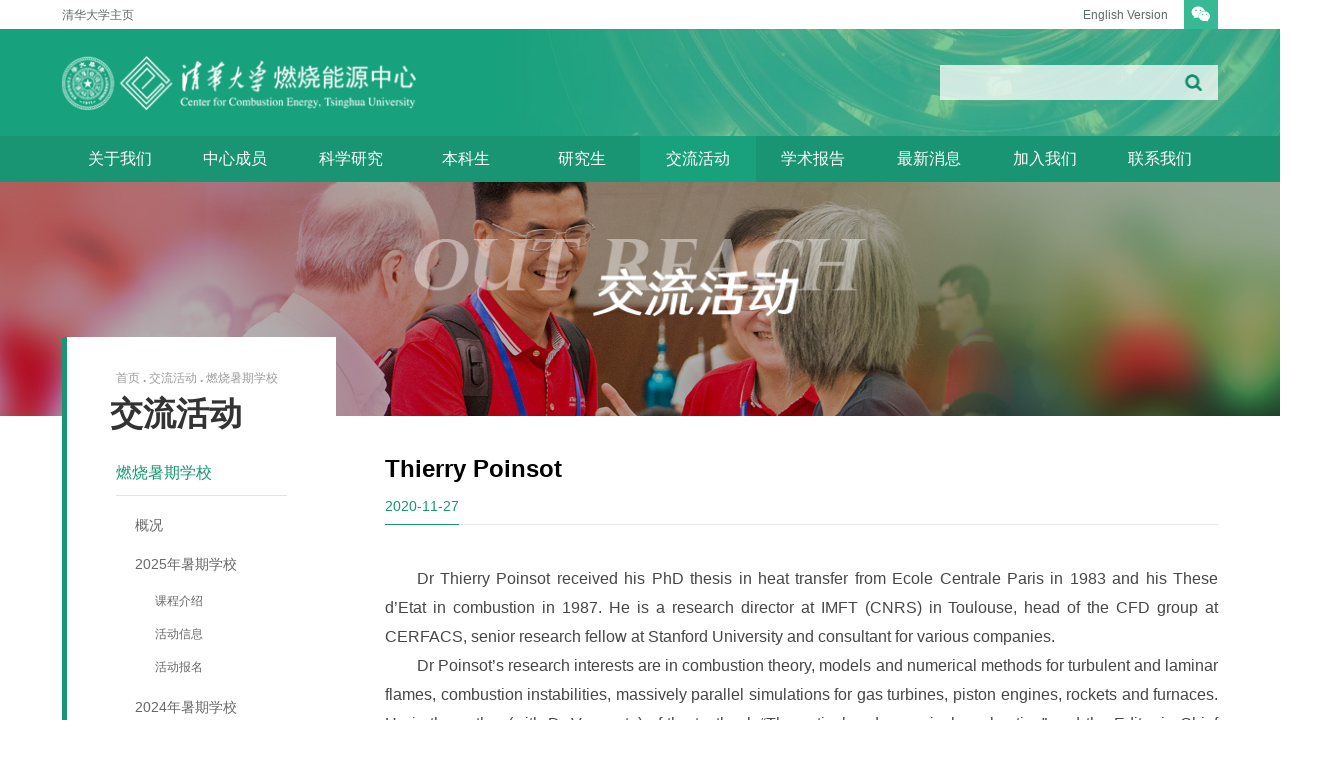

--- FILE ---
content_type: text/html
request_url: https://www.cce.tsinghua.edu.cn/info/1059/1744.htm
body_size: 4803
content:
<!DOCTYPE HTML>
<html>
<head>
    <meta charset="utf-8">
    <meta name="viewport" content="width=device-width,user-scalable=no, initial-scale=1">
    <meta name="format-detection" content="telephone=no" />
    <meta name="renderer" content="webkit" />
    <title>Thierry Poinsot-清华大学燃烧能源中心</title><META Name="keywords" Content="清华大学燃烧能源中心,Thierry,Poinsot" />
<META Name="description" Content="Dr Thierry Poinsot received his PhD thesis in heat transfer from Ecole Centrale Paris in 1983 and his These d’Etat in combustion in 1987. He is a research director at IMFT (CNRS) in Toulouse, head of the CFD group at CERFACS, senior research fellow at Stanford University and consultant for various companies. Dr Poinsot’s research interests are in combustion theory, models and numerical methods for turbulent and laminar flames, combustion instabilities, massively parallel simulations for gas turbines, piston engines, rockets and furnaces. He is the author (with Dr Veynante) of the textbook “Theoretical and numerical combustion” and the Editor in Chief (with Pr F. Egolfopoulos, USC) of Combustion and Flame." />

    <link href="../../style/index.css" rel="stylesheet" type="text/css" />
    <link href="../../style/phone.css" rel="stylesheet" type="text/css" />
    <script type="text/javascript" src="../../script/jquery-bd.min.js"></script>
<!--Announced by Visual SiteBuilder 9-->
<link rel="stylesheet" type="text/css" href="../../_sitegray/_sitegray_d.css" />
<script language="javascript" src="../../_sitegray/_sitegray.js"></script>
<!-- CustomerNO:77656262657232307e78475c5356574200000003435c -->
<link rel="stylesheet" type="text/css" href="../../content.vsb.css" />
<script type="text/javascript" src="/system/resource/js/counter.js"></script>
<script type="text/javascript">_jsq_(1059,'/content.jsp',1744,1692300264)</script>
</head>

<body>
<div class="headD"></div>
<div class="top">
    <div class="wal">
        <div class="fl"><script language="javascript" src="/system/resource/js/dynclicks.js"></script><script language="javascript" src="/system/resource/js/openlink.js"></script>
    <a href="https://www.tsinghua.edu.cn/" title="" onclick="_addDynClicks(&#34;wburl&#34;, 1692300264, 69210)">清华大学主页</a>
</div>
        <dl class="fr">
            <dd>
    <a href="http://www.cce.tsinghua.edu.cn/en/" title="" onclick="_addDynClicks(&#34;wburl&#34;, 1692300264, 69211)">English Version</a>
</dd>
            <dd class="dd_01">               <a href="javascript:;"></a>
                    <div class="layer"><img src="../../image/img116.png" border="0" alt=""></div>
</dd>
        </dl>
    </div>
</div>
<div class="head">
    <div class="wal">
        <a href="../../index.htm" class="logo"></a>
        <a href="javascript:;" class="navA"></a>
        <div class="search">
           <script type="text/javascript">
    function _nl_ys_check(){
        
        var keyword = document.getElementById('showkeycode1014579').value;
        if(keyword==null||keyword==""){
            alert("请输入你要检索的内容！");
            return false;
        }
        if(window.toFF==1)
        {
            document.getElementById("lucenenewssearchkey1014579").value = Simplized(keyword );
        }else
        {
            document.getElementById("lucenenewssearchkey1014579").value = keyword;            
        }
        var  base64 = new Base64();
        document.getElementById("lucenenewssearchkey1014579").value = base64.encode(document.getElementById("lucenenewssearchkey1014579").value);
        new VsbFormFunc().disableAutoEnable(document.getElementById("showkeycode1014579"));
        return true;
    } 
</script>
<form action="../../search.jsp?wbtreeid=1059" method="post" id="au3a" name="au3a" onsubmit="return _nl_ys_check()" style="display: inline">
 <input type="hidden" id="lucenenewssearchkey1014579" name="lucenenewssearchkey" value=""><input type="hidden" id="_lucenesearchtype1014579" name="_lucenesearchtype" value="1"><input type="hidden" id="searchScope1014579" name="searchScope" value="0">

 <div class="input"><input name="showkeycode" id="showkeycode1014579" type="text"></div>
 <div class="submit">
  <input type="image" src="../../image/img18.png" align="absmiddle" style="cursor: hand">
 </div>

</form><script language="javascript" src="/system/resource/js/base64.js"></script><script language="javascript" src="/system/resource/js/formfunc.js"></script>

        </div>
    </div>
</div>
<div class="nav">
    <div class="wal"><ul class="sj_padding">
   
     <li><a href="../../gywm1/zxclhyj.htm" class="name ">关于我们</a>
                <div class="list">
                    <dl>
                        <dd> <a href="../../gywm1/zxclhyj.htm">中心成立和愿景</a></dd>
                    </dl>
                </div>
     </li>

   
     <li><a href="../../zxcy/szdw.htm" class="name ">中心成员</a>
                <div class="list">
                    <dl>
                        <dd> <a href="../../zxcy/zxld.htm">中心领导</a></dd>
                        <dd> <a href="../../zxcy/szdw.htm">师资队伍</a></dd>
                        <dd> <a href="../../zxcy/bsh.htm">博士后</a></dd>
                        <dd> <a href="../../zxcy/xzry.htm">行政人员</a></dd>
                    </dl>
                </div>
     </li>

   
     <li><a href="../../kxyj/yjfx1.htm" class="name ">科学研究</a>
                <div class="list">
                    <dl>
                        <dd> <a href="../../kxyj/zl.htm">总览</a></dd>
                        <dd> <a href="../../kxyj/yjfx1.htm">研究方向</a></dd>
                        <dd> <a href="../../kxyj/yyyss.htm">仪器与设施</a></dd>
                        <dd> <a href="../../kxyj/kyld.htm">科研亮点</a></dd>
                        <dd> <a href="../../kxyj/wzfb.htm">文章发表</a></dd>
                    </dl>
                </div>
     </li>

   
     <li><a href="../../bks/fhbgk.htm" class="name ">本科生</a>
                <div class="list">
                    <dl>
                        <dd> <a href="../../bks/fhbgk.htm">烽火班概况</a></dd>
                        <dd> <a href="../../bks/ACEsz/tskcskjs.htm">ACE师资</a></dd>
                        <dd> <a href="../../bks/pyfa1.htm">培养方案</a></dd>
                        <dd> <a href="../../bks/hxkc1.htm">核心课程</a></dd>
                        <dd> <a href="../../bks/gjjh1.htm">国际交换</a></dd>
                        <dd> <a href="../../bks/xxshjky1/kysj.htm">学习生活及科研</a></dd>
                    </dl>
                </div>
     </li>

   
     <li><a href="../../yjs/gk.htm" class="name ">研究生</a>
                <div class="list">
                    <dl>
                        <dd> <a href="../../yjs/gk.htm">概况</a></dd>
                        <dd> <a href="../../yjs/bsbytj1.htm">博士毕业条件</a></dd>
                        <dd> <a href="../../yjs/xgyxkskc1.htm">相关院系开设课程</a></dd>
                        <dd> <a href="../../yjs/yjsmd1/a2025n.htm">研究生名单</a></dd>
                        <dd> <a href="../../yjs/gjjh.htm">国际交换</a></dd>
                        <dd> <a href="../../yjs/zsxx1.htm">招生信息</a></dd>
                    </dl>
                </div>
     </li>

   
     <li><a href="../../jlhd/rssqxx/gk.htm" class="name  on ">交流活动</a>
                <div class="list">
                    <dl>
                        <dd> <a href="../../jlhd/rssqxx/gk.htm">燃烧暑期学校</a></dd>
                    </dl>
                </div>
     </li>

   
     <li><a href="../../xsbg/fhtbg1.htm" class="name ">学术报告</a>
                <div class="list">
                    <dl>
                        <dd> <a href="../../xsbg/fhtbg1.htm">烽火台报告</a></dd>
                        <dd> <a href="../../xsbg/tybg1.htm">特邀报告</a></dd>
                    </dl>
                </div>
     </li>

   
     <li><a href="../../zxxx/zxxx.htm" class="name ">最新消息</a>
                <div class="list">
                    <dl>
                        <dd> <a href="../../zxxx/zxxx.htm">最新消息</a></dd>
                    </dl>
                </div>
     </li>

   
     <li><a href="../../jrwm/zpxx.htm" class="name ">加入我们</a>
                <div class="list">
                    <dl>
                        <dd> <a href="../../jrwm/zpxx.htm">招聘信息</a></dd>
                    </dl>
                </div>
     </li>

   
     <li><a href="../../lxwm/lxwm.htm" class="name ">联系我们</a>
                <div class="list">
                    <dl>
                        <dd> <a href="../../lxwm/lxwm.htm">联系我们</a></dd>
                    </dl>
                </div>
     </li>

</ul></div>
</div>

<div class="pageBanner">
   <img src="../../image/banner8.jpg" class="ej_banner" /> 
    <div class="ej_ban">
    <div class="title2"><img src="../../image/title82_10.png" /></div>
    </div>
</div>

<div class="wal">
    <!--wal-->
    <div class="fl sideNav sideNav-2">

        
          <div class="curr">        
            <a href="../../index.htm">首页</a> 

                <em style="padding: 0;">.</em>
            <a href="../../jlhd/rssqxx/gk.htm">交流活动</a> 

                <em style="padding: 0;">.</em>
            <a href="../../jlhd/rssqxx/gk.htm">燃烧暑期学校</a> 
</div>
        <h2 class="title">




交流活动</h2>
<ul>    
          <li class="on"><a href="../../jlhd/rssqxx/gk.htm" title="燃烧暑期学校">燃烧暑期学校</a>
                <div class="list">
                    <dl>
                       <dd><a href="../../jlhd/rssqxx/gk.htm" title="概况">概况</a>
                        </dd>

                       <dd><a href="" title="2025年暑期学校">2025年暑期学校</a>
                            <div class="list2">
                                <dl>
                                    <dd><a href="../../jlhd/rssqxx/SS2025/kcjs.htm" title="课程介绍">课程介绍</a></dd>
                                    <dd><a href="../../jlhd/rssqxx/SS2025/hdxx.htm" title="活动信息">活动信息</a></dd>
                                    <dd><a href="../../jlhd/rssqxx/SS2025/hdbm.htm" title="活动报名">活动报名</a></dd>
                                </dl>
                            </div>
                        </dd>

                       <dd><a href="" title="2024年暑期学校">2024年暑期学校</a>
                            <div class="list2">
                                <dl>
                                    <dd><a href="../../jlhd/rssqxx/SS2024/kcjs.htm" title="课程介绍">课程介绍</a></dd>
                                    <dd><a href="../../jlhd/rssqxx/SS2024/hdxx.htm" title="活动信息">活动信息</a></dd>
                                    <dd><a href="../../jlhd/rssqxx/SS2024/zbjj.htm" title="照片集锦">照片集锦</a></dd>
                                </dl>
                            </div>
                        </dd>

                       <dd><a href="" title="2023年暑期学校">2023年暑期学校</a>
                            <div class="list2">
                                <dl>
                                    <dd><a href="../../jlhd/rssqxx/SS2023/kcjs.htm" title="课程介绍">课程介绍</a></dd>
                                    <dd><a href="../../jlhd/rssqxx/SS2023/hdxx.htm" title="活动信息">活动信息</a></dd>
                                    <dd><a href="../../jlhd/rssqxx/SS2023/zpjj.htm" title="照片集锦">照片集锦</a></dd>
                                </dl>
                            </div>
                        </dd>

                       <dd><a href="" title="2022年暑期学校">2022年暑期学校</a>
                            <div class="list2">
                                <dl>
                                    <dd><a href="../../jlhd/rssqxx/SS2022/kcjs.htm" title="课程介绍">课程介绍</a></dd>
                                    <dd><a href="../../jlhd/rssqxx/SS2022/hdxx.htm" title="活动信息">活动信息</a></dd>
                                    <dd><a href="../../jlhd/rssqxx/SS2022/zpjj.htm" title="照片集锦">照片集锦</a></dd>
                                </dl>
                            </div>
                        </dd>

                       <dd><a href="" title="2021年暑期学校">2021年暑期学校</a>
                            <div class="list2">
                                <dl>
                                    <dd><a href="../../jlhd/rssqxx/SS2021/kcjs.htm" title="课程介绍">课程介绍</a></dd>
                                    <dd><a href="../../jlhd/rssqxx/SS2021/hdxx.htm" title="活动信息">活动信息</a></dd>
                                    <dd><a href="../../jlhd/rssqxx/SS2021/zpjj.htm" title="照片集锦">照片集锦</a></dd>
                                </dl>
                            </div>
                        </dd>

                       <dd><a href="../../jlhd/rssqxx/afgernsqxx/yxgbdyqqx.htm" title="2020年暑期学校">2020年暑期学校</a>
                            <div class="list2">
                                <dl>
                                    <dd><a href="../../jlhd/rssqxx/afgernsqxx/yxgbdyqqx.htm" title="因新冠病毒疫情取消">因新冠病毒疫情取消</a></dd>
                                </dl>
                            </div>
                        </dd>

                       <dd><a href="../../jlhd/rssqxx/nsqxx/kcjs.htm" title="2019年暑期学校">2019年暑期学校</a>
                            <div class="list2">
                                <dl>
                                    <dd><a href="../../jlhd/rssqxx/nsqxx/kcjs.htm" title="课程介绍">课程介绍</a></dd>
                                    <dd><a href="../../jlhd/rssqxx/nsqxx/hdxx.htm" title="活动信息">活动信息</a></dd>
                                    <dd><a href="../../jlhd/rssqxx/nsqxx/zpjj.htm" title="照片集锦">照片集锦</a></dd>
                                </dl>
                            </div>
                        </dd>

                       <dd><a href="../../jlhd/rssqxx/dafnsqxx/kcjs.htm" title="2018年暑期学校">2018年暑期学校</a>
                            <div class="list2">
                                <dl>
                                    <dd><a href="../../jlhd/rssqxx/dafnsqxx/kcjs.htm" title="课程介绍">课程介绍</a></dd>
                                    <dd><a href="../../jlhd/rssqxx/dafnsqxx/hdxx1.htm" title="活动信息">活动信息</a></dd>
                                    <dd><a href="../../jlhd/rssqxx/dafnsqxx/zpjj.htm" title="照片集锦">照片集锦</a></dd>
                                </dl>
                            </div>
                        </dd>

                       <dd><a href="../../jlhd/rssqxx/dfg/kcjs.htm" class="on" title="2017年暑期学校">2017年暑期学校</a>
                            <div class="list2">
                                <dl>
                                    <dd><a href="../../jlhd/rssqxx/dfg/kcjs.htm" title="课程介绍">课程介绍</a></dd>
                                    <dd><a href="../../jlhd/rssqxx/dfg/skjs.htm" class="on" title="授课教师">授课教师</a></dd>
                                    <dd><a href="../../jlhd/rssqxx/dfg/zpjj.htm" title="照片集锦">照片集锦</a></dd>
                                </dl>
                            </div>
                        </dd>

                       <dd><a href="../../jlhd/rssqxx/ghfnsqxx/kcjs.htm" title="2016年暑期学校">2016年暑期学校</a>
                            <div class="list2">
                                <dl>
                                    <dd><a href="../../jlhd/rssqxx/ghfnsqxx/kcjs.htm" title="课程介绍">课程介绍</a></dd>
                                </dl>
                            </div>
                        </dd>

                       <dd><a href="../../jlhd/rssqxx/fdgadnsqxx/kcjs.htm" title="2015年暑期学校">2015年暑期学校</a>
                            <div class="list2">
                                <dl>
                                    <dd><a href="../../jlhd/rssqxx/fdgadnsqxx/kcjs.htm" title="课程介绍">课程介绍</a></dd>
                                </dl>
                            </div>
                        </dd>

                       <dd><a href="../../jlhd/rssqxx/efwensqxx/kcjs.htm" title="2014年暑期学校">2014年暑期学校</a>
                            <div class="list2">
                                <dl>
                                    <dd><a href="../../jlhd/rssqxx/efwensqxx/kcjs.htm" title="课程介绍">课程介绍</a></dd>
                                </dl>
                            </div>
                        </dd>

                       <dd><a href="../../jlhd/rssqxx/dfs2013nsqxx/kcjs.htm" title="2013年暑期学校">2013年暑期学校</a>
                            <div class="list2">
                                <dl>
                                    <dd><a href="../../jlhd/rssqxx/dfs2013nsqxx/kcjs.htm" title="课程介绍">课程介绍</a></dd>
                                </dl>
                            </div>
                        </dd>

                       <dd><a href="../../jlhd/rssqxx/dfwerg2012nsqxx/kcjs.htm" title="2012年暑期学校">2012年暑期学校</a>
                            <div class="list2">
                                <dl>
                                    <dd><a href="../../jlhd/rssqxx/dfwerg2012nsqxx/kcjs.htm" title="课程介绍">课程介绍</a></dd>
                                </dl>
                            </div>
                        </dd>

                    </dl>
              </div>
         </li>
</ul>
    </div>
    <div class="fr w850">




<script language="javascript" src="../../_dwr/interface/NewsvoteDWR.js"></script><script language="javascript" src="../../_dwr/engine.js"></script><script language="javascript" src="/system/resource/js/news/newscontent.js"></script><script language="javascript" src="/system/resource/js/ajax.js"></script><form name="_newscontent_fromname">
<div class="pageShow">

     <h2 class="title">Thierry Poinsot</h2>
     <div class="time"><em>2020-11-27</em></div>


    <div id="vsb_content" class="content">
    <div class="v_news_content">
<p class="vsbcontent_start">Dr Thierry Poinsot received his PhD thesis in heat transfer from Ecole Centrale Paris in 1983 and his These d’Etat in combustion in 1987. He is a research director at IMFT (CNRS) in Toulouse, head of the CFD group at CERFACS, senior research fellow at Stanford University and consultant for various companies.</p>
<p class="vsbcontent_end">Dr Poinsot’s research interests are in combustion theory, models and numerical methods for turbulent and laminar flames, combustion instabilities, massively parallel simulations for gas turbines, piston engines, rockets and furnaces. He is the author (with Dr Veynante) of the textbook “Theoretical and numerical combustion” and the Editor in Chief (with Pr F. Egolfopoulos, USC) of<em>Combustion and Flame</em>.</p>
</div>
    </div><div id="div_vote_id"></div>
    </div>
</form>
</div>
    <div class="h50"></div>
    <!--walEnd-->
</div>

<div class="foot">
    <div class="wal wal1">
        <div class="logo">    
        
                        <a href="../../index.htm" title="" onclick="_addDynClicks(&#34;wbimage&#34;, 1692300264, 60344)">
                            <img src="../../image/img264.png" border="0">
                        </a>  
                   
</div>
        <div class="msg"><script language="javascript" src="/system/resource/js/news/mp4video.js"></script>
<p>地址: 北京市海淀区清华大学李兆基科技大楼B511室, 邮编 100084<br>电话: (010) 627-98267</p></div>
        <div class="ewm">        

                <div><img src="../../image/img110.png" border="0" alt=""></div>
                <p>关注我们</p>
             
</div>
        <div class="link"><em>友情链接：</em>
    <a href="http://www.te.tsinghua.edu.cn/" title="" onclick="_addDynClicks(&#34;wburl&#34;, 1692300264, 69212)">能源与动力工程系</a>   /  
    <a href="http://www.svm.tsinghua.edu.cn/" title="" onclick="_addDynClicks(&#34;wburl&#34;, 1692300264, 69213)">车辆与运载学院</a>   /  
    <a href="https://www.hy.tsinghua.edu.cn/index.htm" title="" onclick="_addDynClicks(&#34;wburl&#34;, 1692300264, 69214)">航空航天学院</a>  
</div>
        <div class="info"><!-- 版权内容请在本组件"内容配置-版权"处填写 -->
<p>Copyright © 2006-2019 清华大学燃烧能源中心</p></div>
    </div>
</div>
<script type="text/javascript" src="../../script/js.js"></script>
<link rel="stylesheet" href="../../script/swiper/swiper-bd.min.css">
<script type="text/javascript" src="../../script/swiper/swiper-bd.jquery.min.js"></script>
<script>
 $(function(){
     $(window).resize(function() {
        var Width = window.innerWidth;
        if( Width < 768){
          $("#vsb_content .vsbcontent_img img").each(function(){
              $(this).css({"height":"auto","max-width":"100%"});     
          });
          $("#vsb_content .img_vsb_content").each(function(){
              $(this).css({"height":"auto","max-width":"100%"});   
          });
          $("#vsb_content video").each(function(){
              $(this).css({"height":"auto","width":"100%"});  
              $(this).parent().css({"text-indent":"0"});
          });
        }  
        if( Width < 1200){
          $("#vsb_content table").each(function(){
              $(this).css({"width":"100%"});
              $(this).children().find("td").css({"width":"auto"});
              $(this).parent().css({"display":"block","overflow-y":"hidden"});
              
          });
        }
     });
     $("#vsb_content table").each(function(){
          $(this).parent().css({"display":"block","overflow-y":"hidden"});
     });
     var Width1 = window.innerWidth;
        if( Width1 < 768){
          $("#vsb_content .vsbcontent_img img").each(function(){
              $(this).css({"height":"auto","max-width":"100%"});    
          });
          $("#vsb_content .img_vsb_content").each(function(){
              $(this).css({"height":"auto","max-width":"100%"});    
          });
          $("#vsb_content video").each(function(){
              $(this).css({"height":"auto","width":"100%"}); 
              $(this).parent().css({"text-indent":"0"});       
          });
        }  
     $("#vsb_content .vsbcontent_img").css({"text-indent":"0"});
     $("#vsb_content .img_vsb_content").parent().css({"text-indent":"0"});
     $("#vsb_content .img_vsb_content").parent().parent().css({"text-indent":"0"});   
 });
</script> 
</body>
</html>



--- FILE ---
content_type: text/css
request_url: https://www.cce.tsinghua.edu.cn/style/index.css
body_size: 7772
content:
@charset "utf-8";
a, .transition, .top dd.dd_01 .layer, .head .search, .indexFlash .list2 li, :before, img, .nav {
  transition: All 0.3s linear;
  -webkit-transition: All 0.3s linear;
  -moz-transition: All 0.3s linear;
  -o-transition: All 0.3s linear; }

.ellipsis, .research .list li .name {
  overflow: hidden;
  white-space: nowrap;
  text-overflow: ellipsis; }

.flex, .indexPart1 .dots, .indexPart2 .dots, .indexFlash .dots, .indexPart3 .dots, .pageNav ul, .professorShow .title, .pageNum, .pageNum div, .reg li .row, .reg li .submit.submit-2 {
  display: flex;
  display: -webkit-flex; }

.flexColumn, .indexPart2 .box .time div, .indexPart3 .box .time, .gjjh .list a .time, .fhtbg a .time, .contact .container {
  display: flex;
  display: -webkit-flex;
  flex-direction: column;
  -webkit-flex-direction: column; }

.itemsCenter, .indexPart1, .indexPart2 .box .time div, .indexPart3 .box .time, .indexPart4 .wal, .professorShow .title, .pageNum, .gjjh .list a .time, .reg li .row, .fhtbg a .time {
  align-items: center;
  -webkit-align-items: center; }

.justifyCenter, .indexPart1 .dots, .indexPart2 .dots, .indexFlash .dots, .indexPart2 .box .time div, .indexPart3 .box .time, .indexPart3 .dots, .pageNav ul, .gjjh .list a .time, .fhtbg a .time {
  justify-content: center;
  -webkit-justify-content: center; }

.flexAround {
  justify-content: space-around;
  -webkit-justify-content: space-around; }

.flexBetween, .indexPart1, .indexPart4 .wal, .pageNum {
  justify-content: space-between;
  -webkit-justify-content: space-between; }

.flexWrap, .nav ul, .indexFlash .list2 ul, .indexPart1, .indexPart2 ul, .indexPart3 ul, .indexPart4 .wal, .professor ul, .xzry ul, .research .list ul, .g-radio dl, .g-check dl {
  display: flex;
  display: -webkit-flex;
  flex-wrap: wrap;
  -webkit-flex-wrap: wrap; }

* {
  margin: 0;
  padding: 0;
  box-sizing: border-box;
  -moz-box-sizing: border-box;
  -webkit-box-sizing: border-box; }

html {
  font-size: 100px; }

body {
  font-size: .12rem;
  font-family: Arial, "微软雅黑";
  color: #333;
  -webkit-text-size-adjust: none; }

a {
  color: #333;
  text-decoration: none;
  outline: none; }
  a:active {
    star: expression(this.onFocus=this.blur()); }
  a:link {
    text-decoration: none;
    outline: none; }
  a:visited {
    text-decoration: none;
    outline: none; }
  a:hover {
    text-decoration: none;
    color: #199573;
    outline: none; }

li {
  list-style: outside none; }

h1 {
  font-size: 16px; }

h2, h3, h4, h5 {
  font-size: 14px; }

h5 {
  font-size: 12px; }

textarea, input {
  background: transparent;
  font-size: 12px;
  font-family: Arial, "微软雅黑";
  color: #888;
  outline: none;
  border: 0; }

em {
  font-style: normal; }

img {
  vertical-align: middle;
  max-width: 100%;
  border: 0; }

.fl {
  float: left; }

.fr {
  float: right; }

.clear {
  clear: both;
  height: 0;
  display: block;
  _display: inherit; }

.before {
  content: "";
  display: block;
  position: absolute;
  left: 50%;
  top: 0; }

.h10 {
  height: 0.1rem;
  overflow: hidden;
  clear: both; }

.h50 {
  height: 1rem;
  overflow: hidden;
  clear: both; }

.wal {
  max-width: 11.8rem;
  margin: 0 auto; }

.phoneShow {
  display: none; }

.top {
  background: #fff;
  color: #5e6a67; }
  .top a {
    color: #5e6a67; }
    .top a:hover {
      color: #199573; }
  .top .wal {
    height: .3rem;
    line-height: .3rem;
    position: relative; }
  .top dd {
    float: left;
    margin-left: .16rem;
    position: relative; }
  .top dd.dd_01 a {
    display: block;
    width: .35rem;
    height: .3rem;
    background: #38b996 url("../image/img20.png") center no-repeat;
    background-size: .2rem; }
  .top dd.dd_01 .layer {
    position: absolute;
    z-index: 100;
    left: 50%;
    right: auto;
    top: 110%;
    bottom: auto;
    background: url("../image/img132.png") center no-repeat;
    background-size: cover;
    width: 1.32rem;
    height: 1.41rem;
    margin-left: -.66rem;
    padding: .17rem .08rem 0 .08rem;
    opacity: 0;
    visibility: hidden;
    margin-top: 0; }
  .top dd.dd_01:hover a {
    background-color: #199573; }
  .top dd.dd_01:hover .layer {
    opacity: 1;
    visibility: visible;
    margin-top: .06rem; }

.head {
  background: url("../image/head.jpg") center no-repeat;
  background-size: cover; }
  .head .wal {
    height: 1.09rem;
    position: relative; }
  .head a.logo {
    display: block;
    width: 3.65rem;
    height: 100%;
    background: url("../image/logo.png") center no-repeat;
    background-size: 100%;
    position: absolute;
    z-index: 10;
    left: 0;
    right: auto;
    top: 0;
    bottom: auto; }
  .head .search {
    width: 2.84rem;
    height: .36rem;
    background: rgba(255, 255, 255, 0.74);
    position: absolute;
    z-index: 10;
    left: auto;
    right: 0;
    top: 50%;
    bottom: auto;
    margin-top: -.18rem; }
    .head .search .input input {
      width: 100%;
      height: .36rem;
      line-height: .36rem;
      font-size: .14rem;
      padding: 0 .2rem;
      color: #199573; }
    .head .search .submit {
      position: absolute;
      z-index: 10;
      left: auto;
      right: 0;
      top: 0;
      bottom: auto;
      width: .5rem;
      height: 100%;
      background-size: .18rem; }
      .head .search .submit input {
        width: 100%;
        height: .36rem;
        cursor: pointer; }

.nav {
  background: #199573;
  min-height: .47rem; }
  .nav li {
    width: 10%;
    position: relative; }
  .nav a.name {
    display: block;
    line-height: .47rem;
    text-align: center;
    color: #fff;
    font-size: .16rem; }
    .nav a.name:hover, .nav a.name.on {
      background: #18a17c; }

@media screen and (min-width: 800px) {
  .nav .list {
    position: absolute;
    z-index: 1000;
    left: 0;
    right: auto;
    top: -1000%;
    bottom: auto;
    width: 2.4rem;
    background: #18a17c;
    padding-bottom: .1rem;
    opacity: 0;
    visibility: hidden; }
    .nav .list dd {
      border-bottom: #39ae8e solid 1px; }
    .nav .list a {
      display: block;
      color: #fff;
      min-height: .5rem;
      line-height: .24rem;
      padding: .13rem .2rem .13rem .32rem;
      font-size: .16rem; }
      .nav .list a:hover {
        background: #199573; }
  .nav li:hover a.name {
    background: #18a17c; }
  .nav li:hover .list {
    opacity: 1;
    visibility: visible;
    top: 100%;
    transition: opacity 0.3s linear;
    -webkit-transition: opacity 0.3s linear;
    -moz-transition: opacity 0.3s linear;
    -o-transition: opacity 0.3s linear; } }
.foot {
  background: url("../image/foot.jpg") center no-repeat;
  background-size: cover;
  position: relative; }
  .foot:before {
    content: "";
    display: block;
    position: absolute;
    left: 0;
    bottom: 0;
    width: 100%;
    height: .6rem;
    background: rgba(0, 0, 0, 0.27); }
  .foot .wal {
    min-height: 2.3rem;
    position: relative; }
  .foot .logo {
    width: 2.64rem;
    padding-top: .37rem; }
  .foot .msg {
    padding: .15rem 0;
    min-height: .85rem;
    line-height: .2rem;
    color: rgba(255, 255, 255, 0.6); }
  .foot .ewm {
    width: 1.1rem;
    text-align: center;
    position: absolute;
    z-index: 10;
    left: auto;
    right: 0;
    top: 0.22rem;
    bottom: auto; }
    .foot .ewm p {
      line-height: .32rem;
      color: rgba(255, 255, 255, 0.6); }
  .foot .info {
    line-height: .6rem;
    color: rgba(255, 255, 255, 0.6); }
  .foot .link {
    line-height: .6rem;
    color: rgba(255, 255, 255, 0.6);
    position: absolute;
    z-index: 10;
    left: auto;
    right: 0;
    top: auto;
    bottom: 0; }
    .foot .link a {
      color: rgba(255, 255, 255, 0.6); }
    .foot .link a:hover, .foot .link em {
      color: #fff; }

/*index*/
.indexFlash {
  position: relative; }
  .indexFlash .list {
    width: 100%;
    overflow: hidden;
    position: relative;
    border-bottom: #17c293 solid .1rem; }
  .indexFlash .swiper-slide a {
    display: block;
    height: 7.1rem;
    position: relative;
    background: center no-repeat;
    background-size: cover; }
    .indexFlash .swiper-slide a .img {
      width: 100%;
      position: absolute;
      z-index: 10;
      left: 0;
      right: auto;
      top: 2rem;
      bottom: auto;
      text-align: center; }
      .indexFlash .swiper-slide a .img img {
        height: 2.3rem; }
  .indexFlash a.arrow {
    display: block;
    width: .38rem;
    height: .64rem;
    position: absolute;
    z-index: 10;
    left: auto;
    right: auto;
    top: 50%;
    bottom: auto;
    margin-top: -.32rem;
    background: url("../image/prev38.png") center no-repeat;
    background-size: cover;
    opacity: .55; }
    .indexFlash a.arrow:hover {
      opacity: 1; }
    .indexFlash a.arrow.prev {
      left: .6rem; }
    .indexFlash a.arrow.next {
      right: .6rem;
      background-image: url("../image/next64.png"); }
  .indexFlash .list2 {
    height: 1.57rem;
    position: relative; }
    .indexFlash .list2 ul {
      position: absolute;
      z-index: 10;
      left: 0;
      right: auto;
      top: -0.97rem;
      bottom: auto;
      width: 100%; }
    .indexFlash .list2 li {
      width: 14.285%;
      position: relative;
      top: 0;
      cursor: pointer; }
      .indexFlash .list2 li:before {
        content: "";
        display: block;
        position: absolute;
        left: 0;
        top: 100%;
        width: 100%;
        height: .1rem;
        background: #17c293;
        opacity: 0; }
      .indexFlash .list2 li .img {
        position: relative; }
        .indexFlash .list2 li .img:before {
          content: "";
          display: block;
          position: absolute;
          left: 0;
          top: 0;
          width: 100%;
          height: 100%;
          background: rgba(0, 0, 0, 0.4); }
        .indexFlash .list2 li .img img {
          width: 100%; }
      .indexFlash .list2 li .name {
        position: absolute;
        z-index: 10;
        left: 0;
        right: auto;
        top: auto;
        bottom: 0.25rem;
        width: 100%;
        padding: 0 .25rem;
        color: #fff; }
        .indexFlash .list2 li .name p {
          font-size: .14rem;
          line-height: .18rem; }
        .indexFlash .list2 li .name h2 {
          font-weight: 400;
          font-size: .16rem;
          padding-top: .04rem; }
    .indexFlash .list2 li.on {
      top: -.2rem; }
      .indexFlash .list2 li.on:before {
        opacity: 1; }
      .indexFlash .list2 li.on .img:before {
        opacity: 0; }

.indexPart1 .dots, .indexPart2 .dots, .indexFlash .dots {
  padding: .4rem 0 .7rem 0; }
  .indexPart1 .dots span, .indexPart2 .dots span, .indexFlash .dots span {
display: inline-block;
    width: .12rem;
    height: .12rem;
    margin: 0 .1rem;
    background: #dad7d1;
    -moz-border-radius: 50%;
    -webkit-border-radius: 50%;
    border-radius: 50%; }
  .indexPart1 .dots .swiper-pagination-bullet-active, .indexPart2 .dots .swiper-pagination-bullet-active, .indexFlash .dots .swiper-pagination-bullet-active {
    background: #9e9e9e; }

.indexPart1 {
  padding: 0 .5rem; }
  .indexPart1 .list {
    width: 5.2rem;
    overflow: hidden;
    position: relative; }
  .indexPart1 .swiper-slide {
    position: relative; }
    .indexPart1 .swiper-slide .name {
      position: absolute;
      z-index: 10;
      left: 0;
      right: auto;
      top: auto;
      bottom: 0;
      width: 100%;
      min-height: .72rem;
      background: rgba(0, 0, 0, 0.7);
      color: #fff;
      padding: .1rem .25rem 0 .25rem; }
      .indexPart1 .swiper-slide .name a.a-1 {
        display: block;
        position: absolute;
        z-index: 10;
        left: 0.25rem;
        right: auto;
        top: -0.12rem;
        bottom: auto;
        height: .24rem;
        line-height: .24rem;
        color: #fff;
        background: #199573;
        -moz-border-radius: 0.3rem;
        -webkit-border-radius: 0.3rem;
        border-radius: 0.3rem;
        padding: 0 .1rem; }
      .indexPart1 .swiper-slide .name a.a-2 {
align-items: center;
        display: flex;
        color: #fff;
        font-size: .14rem;
        height: .62rem;
        line-height: .2rem; }

@media screen and (min-width: 800px) {
  .indexPart1 .swiper-slide .name a {
    height: .62rem;
    line-height: .62rem;
    overflow: hidden; } }
.indexPart2 {
  margin-left: -.8rem; }
  .indexPart2 .list {
    width: 100%;
    overflow: hidden;
    position: relative; }
  .indexPart2 li {
    width: 33.333%; }
  .indexPart2 .box {
    position: relative;
    padding-left: 1.57rem;
    min-height: 1rem; }
    .indexPart2 .box .time {
      position: absolute;
      z-index: 10;
      left: 0.8rem;
      right: auto;
      top: 0;
      bottom: auto;
      width: .56rem;
      text-align: center;
      text-transform: uppercase; }
      .indexPart2 .box .time div {
        background: #199573;
        height: .71rem;
        color: #fff; }
        .indexPart2 .box .time div em {
          font-size: .24rem; }
      .indexPart2 .box .time p {
        color: #199573;
        line-height: .38rem;
        padding-bottom: .3rem; }
        .indexPart2 .box .time p a {
          color: #199573; }
    .indexPart2 .box .name {
      font-size: .16rem;
      line-height: .24rem; }
    .indexPart2 .box p {
      line-height: .2rem;
      color: #9a9a9a;
      padding: .07rem 0 .15rem 0; }
    .indexPart2 .box a.btn {
      display: block;
      position: absolute;
      left: 0;
      top: 0;
      width: 100%;
      height: 100%; }
    .indexPart2 .box .more a {
      color: #199573;
      text-decoration: underline;
      position: relative; }
      .indexPart2 .box .more a:hover {
        text-decoration: none; }
  .indexPart2 .dots {
    padding-left: .8rem; }

.indexPart3 {
  background: url("../image/indexPart3.jpg") center no-repeat;
  background-size: cover;
  min-height: 5.74rem; }
  .indexPart3 h2.title {
    text-align: center;
    color: #fff;
    padding: .8rem 0 .45rem 0;
    font-size: .36rem; }
  .indexPart3 #indexPart3 {
    margin-left: -.4rem; }
  .indexPart3 .list {
    width: 100%;
    overflow: hidden;
    position: relative; }
  .indexPart3 li {
    width: 33.333%; }
  .indexPart3 .box {
    padding-left: 1.55rem;
    position: relative;
    min-height: 1.75rem; }
    .indexPart3 .box .time {
      position: absolute;
      z-index: 10;
      left: 0.4rem;
      right: auto;
      top: 0;
      bottom: auto;
      height: 1.75rem;
      width: .93rem;
      background: rgba(0, 0, 0, 0.4);
      color: #fff;
      text-transform: uppercase; }
      .indexPart3 .box .time em {
        font-size: .24rem;
        padding-bottom: .1rem; }
      .indexPart3 .box .time p {
        line-height: .16rem; }
    .indexPart3 .box .btn a {
      display: block;
      height: .33rem;
      line-height: .33rem;
      color: #4adee9;
      padding-left: .22rem;
      background: url("../image/img11.png") left center no-repeat;
      background-size: .11rem; }
    .indexPart3 .box .address {
      height: .33rem;
      line-height: .33rem;
      color: rgba(255, 255, 255, 0.6);
      padding-left: .22rem;
      background: url("../image/img11_2.png") left center no-repeat;
      background-size: .11rem; }
    .indexPart3 .box .name a {
      display: block;
      font-size: .18rem;
      line-height: .24rem;
      padding: .06rem 0;
      color: #fff; }
  .indexPart3 .dots {
    padding: .6rem 0 .4rem .4rem; }
    .indexPart3 .dots span {
      width: .12rem;
      height: .12rem;
      margin: 0 .1rem;
      background: rgba(255, 255, 255, 0.4);
      -moz-border-radius: 50%;
      -webkit-border-radius: 50%;
      border-radius: 50%; }
    .indexPart3 .dots .swiper-pagination-bullet-active {
      background: #fff; }
  .indexPart3 .more {
    text-align: center;
    padding-bottom: .6rem;
    font-size: .14rem; }
    .indexPart3 .more a {
      color: #fff;
      text-decoration: underline; }
    .indexPart3 .more a:hover {
      text-decoration: none; }

.indexPart4 {
  background: url("../image/indexPart4.jpg") center no-repeat;
  background-size: cover; }
  .indexPart4 .wal {
   padding:90px 0; }
  .indexPart4 .title {
    width: 3.82rem;
    position: relative; }
    .indexPart4 .title:before {
      content: "";
      display: block;
      position: absolute;
      top: 0;
      right: -.62rem;
      width: 1px;
      height: 100%;
      background: rgba(255, 255, 255, 0.2); }
  .indexPart4 a.btn {
    font-size: .18rem;
    color: #fff;
    width: 2.9rem;
    height: .7rem;
    line-height: .64rem;
    text-align: center;
    -moz-border-radius: 0.5rem;
    -webkit-border-radius: 0.5rem;
    border-radius: 0.5rem;
    border: #199573 solid 0.03rem;
    background: rgba(52, 175, 187, 0.14); }
    .indexPart4 a.btn:hover {
      background-color: #199573; }

/*page*/
.pageBanner {
  height: auto;
  background: center no-repeat;
  background-size: cover; 
  position: relative;
}
.pageBanner .ej_banner{
  width:100%;
  height:100%;
  object-fit: cover;
}
.pageBanner .ej_ban{
  width:100%;
  height:auto;
  position: absolute;
  bottom:0;
  left:0px;
  z-index: 1;
}
  .pageBanner .title {
    text-align: center;
    color: #fff;
    opacity: .8;
    padding-top: 1.35rem; }
    .pageBanner .title h2 {
      text-transform: uppercase;
      font-size: .58rem;
      line-height: .72rem; }
    .pageBanner .title p {
      font-size: .24rem; }
  .pageBanner .title2 {
    text-align: center;
    padding-bottom: 1rem; }
    .pageBanner .title2 img {
      height: .82rem; }

.sideNav {
  width: 2.8rem;
  position: relative;
  z-index: 10;
  top: -.8rem;
  background: #fff;
  min-height: 1.6rem;
  padding: .25rem .5rem .1rem .55rem; }
  .sideNav:before {
    content: "";
    display: block;
    position: absolute;
    left: 0;
    top: 0;
    width: .05rem;
    height: 100%;
    background: #199573; }
  .sideNav .curr {
    line-height: .33rem;
    opacity: .48; }
    .sideNav .curr em {
      padding: 0 .1rem;
      font-weight: bold; }
  .sideNav h2.title {
    padding-bottom: .18rem;
    font-size: .34rem;
    font-family: 'FangSong';
    line-height: .4rem;
    margin-left: -.06rem; }
  .sideNav li {
    border-bottom: #e3e3e3 solid 1px; }
    .sideNav li a {
      display: block;
      line-height: .24rem;
      padding: .11rem 0;
      font-size: .16rem;
      color: #686868; }
      .sideNav li a:hover, .sideNav li a.on {
        color: #199573; }
    .sideNav li .list {
      border-top: #e3e3e3 solid 1px;
      padding: .1rem 0;
      display: none; }
      .sideNav li .list a {
        font-size: .14rem;
        line-height: .4rem;
        padding: 0 0 0 .2rem; }
      .sideNav li .list .list2 {
        padding-bottom: .05rem; }
        .sideNav li .list .list2 a {
          font-size: .12rem;
          line-height: .34rem;
          padding-left: .4rem; }
  .sideNav li.on a {
    color: #199573; }
  .sideNav li.on .list {
    display: block; }
    .sideNav li.on .list a {
      color: #686868; }
      .sideNav li.on .list a:hover, .sideNav li.on .list a.on {
        color: #199573; }

.w850 {
  width: 8.5rem; }

.pageTitle {
  height: 1.07rem;
  border-bottom: #e9e9e9 solid 1px;
  position: relative; }
  .pageTitle h2 {
    position: absolute;
    z-index: 10;
    left: 0;
    right: auto;
    top: auto;
    bottom: -1px;
    padding-bottom: .25rem;
    font-size: .32rem;
    font-weight: 400;
    color: #199573;
    border-bottom: #199573 solid 1px; }

.vision {
  padding: .4rem 0;
  font-size: .16rem;
  line-height: .3rem;
  text-align: justify;
  color: #666; }
  .vision p {
    padding-bottom: .3rem; }

.professor {
  padding-top: .48rem; }
  .professor ul {
    margin-left: -.56rem; }
  .professor li {
    width: 25%;
    padding: 0 0 .5rem .56rem;
    text-align: center; }
    .professor li .img {
      margin-bottom: .15rem; }
.professor li .img img{
    width:100%;
}
    .professor li p {
      color: #808080;
      line-height: .3rem; }
    .professor li .name {
      font-size: .16rem;
      height: .30rem;
      line-height: .30rem; }
      .professor li .name a {
        color: #199573; }

.pageNav {
  padding-top: .4rem; }
  .pageNav li {
    padding: 0 .04rem; }
  .pageNav a {
    display: block;
    -moz-border-radius: 0.5rem;
    -webkit-border-radius: 0.5rem;
    border-radius: 0.5rem;
    height: .43rem;
    line-height: .43rem;
    min-width: 1.12rem;
    text-align: center;
    padding: 0 .2rem;
    background: #e4e2de;
    font-size: .16rem;
    color: #7a7a7a; }
  .pageNav a:hover, .pageNav a.on {
    background: #ffde00;
    color: #000; }

.xzry {
  padding-top: .46rem; }
  .xzry ul {
    margin-left: -.46rem; }
  .xzry li {
    width: 50%;
    padding: 0 0 .4rem .46rem; }
  .xzry .box {
    padding: .35rem .4rem;
    min-height: 2rem;
    border: #eaeaea solid 1px; }
    .xzry .box .name {
      color: #199573;
      font-size: .16rem;
      padding-bottom: .16rem; }
    .xzry .box .msg {
      font-size: .12rem;
      line-height: .24rem;
      color: #808080; }

.professorShow .box {
  position: relative;
  min-height: 2.88rem;
  padding: .45rem 0 0 2.35rem; }
  .professorShow .box .img {
    width: 1.7rem;
    position: absolute;
    z-index: 10;
    left: 0;
    right: auto;
    top: 0.45rem;
    bottom: auto; }
.professorShow .box .img img{
    width:100%;
}
  .professorShow .box .name h2 {
    font-weight: 400;
    color: #199573;
    font-size: .24rem;
    line-height: .4rem; }
  .professorShow .box .name p {
    font-size: .14rem;
    color: #666; }
  .professorShow .box .msg {
    font-size: .14rem;
    color: #666;
    line-height: .24rem;
    padding-top: .24rem; }
.professorShow .list {
  padding-bottom: .15rem; }
  .professorShow .list li {
    font-size: .12rem;
    line-height: .24rem;
    color: #6d6d6d;
    padding-bottom: .24rem; }
    .professorShow .list li .name {
      font-size: .14rem;
      color: #000; }
.professorShow .title {
  height: .6rem; }
  .professorShow .title h2 {
    font-weight: 400;
    flex-shrink: 0;
    -webkit-flex-shrink: 0;
    font-size: .18rem;
    color: #199573;
    padding-right: .4rem; }
  .professorShow .title:after {
    content: "";
    display: block;
    position: absolute;
    position: relative;
    width: 100%;
    height: 1px;
    background: #199573; }
.professorShow .content {
  font-size: .14rem;
  color: #666;
  line-height: .24rem;
  padding-bottom: .35rem; }

.research .msg {
  font-size: .16rem;
  line-height: .3rem;
  text-align: justify;
  padding: .45rem 0;
  color: #464646; }
.research .list ul {
  margin-left: -1px; }
.research .list li {
  width: 25%;
  padding: 0 0 .2rem 1px; }
  .research .list li .name {
    text-align: center;
    height: .65rem;
    line-height: .65rem;
    font-size: .16rem;
    color: #199573; }

.kyld {
  padding-top: .5rem; }
  .kyld li {
    position: relative;
    min-height: 2.36rem;
    padding: 0 0 .3rem 3.17rem; }
    .kyld li .img {
      width: 2.74rem;
      position: absolute;
      z-index: 10;
      left: 0;
      right: auto;
      top: 0;
      bottom: auto; }
    .kyld li .name a {
      display: block;
      color: #199573;
      font-size: .18rem;
      line-height: .24rem; }
    .kyld li p {
      font-size: .12rem;
      line-height: .2rem;
      color: #6d6d6d;
      padding-top: .12rem; }

.wzfb {
  padding: .2rem 0 0 0; }
  .wzfb li {
    border-bottom: #e9e9e9 solid 1px; }
  .wzfb a {
    display: block;
    padding: .2rem 0; }
    .wzfb a em {
      display: inline-block;
      height: .29rem;
      line-height: .29rem;
      padding: 0 .16rem;
      background: #18A17C;
      color: #fff;
      -moz-border-radius: 0.5rem;
      -webkit-border-radius: 0.5rem;
      border-radius: 0.5rem; }
    .wzfb a .name {
      font-size: .18rem;
      line-height: .24rem;
      color: #199573;
      padding-top: .1rem; }
    .wzfb a .msg {
      font-size: .12rem;
      line-height: .22rem;
      padding: .04rem 0;
      color: #000; }
    .wzfb a p {
      font-size: .12rem;
      line-height: .22rem;
      color: #6d6d6d; }

.pageNum {
  padding: .35rem 0;
  font-size: .14rem; }
  .pageNum div a {
    font-size: .18rem;
    margin: 0 1px;
    width: .36rem;
    height: .36rem;
    line-height: .36rem;
    text-align: center; }
  .pageNum div a.on {
    font-weight: bold;
    background: #199573;
    color: #fff; }

.fhb {
  padding-bottom: .5rem; }
  .fhb .msg {
    font-size: .16rem;
    line-height: .3rem;
    color: #464646;
    text-align: justify;
    padding: .4rem 0 .2rem 0; }
    .fhb .msg .name {
      color: #199573;
      font-size: .24rem;
      padding: .3rem 0 .1rem 0; }
  .fhb .msg2 {
    background: #f4f4f4;
    padding: .5rem 1.8rem; }
    .fhb .msg2 .box {
      position: relative;
      font-size: .16rem;
      line-height: .3rem;
      color: #000; }
      .fhb .msg2 .box:before {
        content: "";
        display: block;
        position: absolute;
        width: .28rem;
        height: .18rem;
        background: url("../image/img28.png") center no-repeat;
        background-size: cover;
        left: -.55rem;
        top: -.1rem; }
      .fhb .msg2 .box:after {
        content: "";
        display: block;
        position: absolute;
        width: .28rem;
        height: .18rem;
        background: url("../image/img28_2.png") center no-repeat;
        background-size: cover;
        right: -.55rem;
        bottom: -.1rem; }
  .fhb .img {
    padding: .32rem 0 0 0; }
  .fhb .title {
    color: #199573;
    font-size: .24rem;
    padding: .4rem 0 .15rem 0; }
  .fhb .content {
    font-size: .16rem;
    line-height: .3rem;
    color: #464646; }

.tskcskjs {
  padding-top: .45rem; }
  .tskcskjs li {
    position: relative;
    min-height: 2.65rem;
    padding: 0 0 .3rem 2.1rem; }
    .tskcskjs li .img {
      width: 1.7rem;
      position: absolute;
      z-index: 10;
      left: 0;
      right: auto;
      top: 0;
      bottom: auto; }
.tskcskjs li .img img{
    width:100%;
}
    .tskcskjs li .name {
      line-height: .47rem;
      font-size: .18rem; }
      .tskcskjs li .name a {
        color: #199573; }
    .tskcskjs li em.tag {
      display: inline-block;
      height: .29rem;
      line-height: .29rem;
      padding: 0 .16rem;
      background: #ffde00;
      color: #333;
      -moz-border-radius: 0.5rem;
      -webkit-border-radius: 0.5rem;
      border-radius: 0.5rem;
      margin-bottom: .15rem; }
    .tskcskjs li .msg {
      font-size: .12rem;
      line-height: .2rem;
      color: #9c9c9c; }

.gjjh .content {
  font-size: .16rem;
  line-height: .3rem;
  text-align: justify;
  color: #464646;
  padding: .4rem 0 0.2rem 0; }
.gjjh .line {
  height: .35rem;
  border-top: #199573 solid 1px; }
.gjjh .list {
  padding-bottom: .5rem; }
  .gjjh .list a {
    display: block;
    min-height: .96rem;
    padding: 0 0 .2rem .8rem;
    position: relative; }
    .gjjh .list a .time {
      position: absolute;
      z-index: 10;
      left: 0;
      right: auto;
      top: 0;
      bottom: auto;
      background: #199573;
      color: #fff;
      width: .56rem;
      height: .7rem;
      font-size: .12rem;
      text-transform: uppercase; }
      .gjjh .list a .time div {
        font-size: .24rem; }
    .gjjh .list a .name {
      font-size: .18rem;
      padding-bottom: .05rem; }
    .gjjh .list a p {
      font-size: .12rem;
      line-height: .2rem;
      color: #9a9a9a; }

.yjs {
  padding: .45rem 0;
  font-size: .16rem;
  line-height: .3rem;
  color: #464646;
  text-align: justify; }
  .yjs .img {
    padding-bottom: .4rem; }

.reg {
  padding: .4rem 0; }
  .reg li {
    position: relative;
    min-height: .47rem;
    padding-left: 2.5rem; }
    .reg li .name {
      position: absolute;
      z-index: 10;
      left: 0;
      right: auto;
      top: 0;
      bottom: auto;
      line-height: .38rem;
      font-size: .14rem; }
    .reg li .input {
      max-width: 2.4rem;
      height: .38rem;
      border: #d5d5d5 solid 1px;
      -moz-border-radius: 3px;
      -webkit-border-radius: 3px;
      border-radius: 3px;
      box-shadow: 0 0.03rem 0.05rem rgba(0, 0, 0, 0.05) inset;
      -webkit-box-shadow: 0 0.03rem 0.05rem rgba(0, 0, 0, 0.05) inset;
      -moz-box-shadow: 0 0.03rem 0.05rem rgba(0, 0, 0, 0.05) inset; }
      .reg li .input input {
        width: 100%;
        height: .36rem;
        line-height: .36rem;
        padding: 0 .15rem;
        font-size: .14rem; }
    .reg li .input-2 {
      max-width: 4.6rem; }
    .reg li .select {
      position: relative;
      line-height: .36rem;
      padding: 0 .15rem;
      font-size: .14rem; }
      .reg li .select:before {
        content: "";
        display: block;
        position: absolute;
        top: 0;
        right: .15rem;
        background: url("../image/select10.png") center no-repeat;
        background-size: 100%;
        width: .1rem;
        height: 100%; }
      .reg li .select select {
        position: absolute;
        z-index: 10;
        left: 0;
        right: auto;
        top: 0;
        bottom: auto;
        width: 100%;
        height: 100%;
        opacity: 0; }
    .reg li .row {
      padding-bottom: .1rem; }
      .reg li .row .col-1 {
        font-size: .14rem;
        color: #18a17c;
        padding-right: .12rem; }
      .reg li .row .col-2 {
        font-size: .14rem;
        padding-left: .12rem; }
      .reg li .row .select {
        width: .7rem; }
    .reg li .msg {
      line-height: .4rem;
      font-size: .14rem;
      color: #18a17c; }
      .reg li .msg b {
        color: #f00;
        padding-right: .1rem; }
      .reg li .msg span {
        color: #333; }
  .reg li.lzm .input {
    width: 1.35rem; }
  .reg li.lzm .img {
    width: .65rem;
    position: absolute;
    z-index: 10;
    left: 3.9rem;
    right: auto;
    top: 0;
    bottom: auto; }
  .reg .submit {
    padding-top: .35rem; }
    .reg .submit div {
      background: #199573;
      -moz-border-radius: 0.5rem;
      -webkit-border-radius: 0.5rem;
      border-radius: 0.5rem; }
      .reg .submit div input {
        width: 100%;
        height: .5rem;
        font-size: .18rem;
        color: #fff;
        cursor: pointer; }
  .reg li .submit div {
    width: 1.6rem; }
  .reg li .submit.submit-2 {
    margin-left: -.6rem; }
    .reg li .submit.submit-2 div {
      margin-right: .18rem;
      width: 2.28rem; }
    .reg li .submit.submit-2 div.btn-2 {
      background: #6e6e6e; }
  .reg .tips2 {
    font-size: .14rem;
    line-height: .24rem;
    color: #f00;
    padding: .1rem 0 .15rem 0; }
  .reg .tips {
    text-align: center;
    font-size: .12rem;
    color: #828282;
    padding: .2rem 0; }

.g-radio dl, .g-check dl {
  margin-right: -.3rem; }
.g-radio dd, .g-check dd {
  height: .38rem;
  line-height: .38rem;
  padding: 0 .26rem;
  font-size: .14rem;
  background: left center no-repeat;
  background-size: .2rem; }
.g-radio input, .g-check input {
  display: none; }

.g-radio dd {
  background-image: url("../image/img20_2.png"); }
  .g-radio dd.on {
    background-image: url("../image/img20_2on.png"); }

.g-check dd {
  background-image: url("../image/img20_1.png"); }
  .g-check dd.on {
    background-image: url("../image/img20_1on.png"); }

.fhtbg {
  padding-top: .4rem; }
  .fhtbg a {
    display: block;
    position: relative;
    min-height: 2.08rem;
    padding: 0 0 .3rem 1.2rem; }
    .fhtbg a .time {
      position: absolute;
      z-index: 10;
      left: 0;
      right: auto;
      top: 0;
      bottom: auto;
      background: #199573;
      color: #fff;
      text-align: center;
      width: .93rem;
      height: 1.74rem;
      text-transform: uppercase; }
      .fhtbg a .time div {
        font-size: .24rem;
        padding-bottom: .1rem; }
      .fhtbg a .time span {
        line-height: .16rem;
        display: block; }
    .fhtbg a .name {
      line-height: .36rem;
      color: #199573;
      background: url("../image/img11_3.png") left center no-repeat;
      background-size: .11rem;
      padding-left: .22rem; }
    .fhtbg a .title {
      font-size: .18rem;
      line-height: .24rem;
      color: #545454; }
    .fhtbg a p {
      font-size: .12rem;
      line-height: .2rem;
      color: #9a9a9a;
      padding: .06rem 0 .15rem 0; }
    .fhtbg a .address {
      line-height: .22rem;
      font-size: .12rem;
      color: #9a9a9a;
      background: url("../image/img11_4.png") left center no-repeat;
      background-size: .11rem;
      padding-left: .22rem; }

.join {
  padding: .15rem 0;
  min-height: 5rem; }
  .join li {
    border-bottom: #e9e9e9 solid 1px;
    padding: .25rem 0;
    position: relative; }
    .join li .address {
      font-size: .12rem;
      color: #199573;
      background: url("../image/img11_5.png") left center no-repeat;
      background-size: .11rem;
      padding-left: .2rem; }
    .join li .name {
      font-size: .18rem;
      padding-top: .06rem; }
    .join li .info {
      position: absolute;
      z-index: 10;
      left: auto;
      right: 1.7rem;
      top: 50%;
      bottom: auto;
      line-height: .5rem;
      margin-top: -.25rem;
      color: #199573;
      font-size: .12rem; }
      .join li .info em {
        font-size: .48rem; }
    .join li .time {
      font-size: .14rem;
      line-height: .24rem;
      position: absolute;
      z-index: 10;
      left: auto;
      right: 0;
      top: 50%;
      bottom: auto;
      margin-top: -.24rem;
      padding-left: .2rem;
      border-left: #e9e9e9 solid 1px; }
      .join li .time span {
        display: block; }
    .join li a {
      display: block;
      position: absolute;
      z-index: 10;
      left: 0;
      right: auto;
      top: 0;
      bottom: auto;
      width: 100%;
      height: 100%; }

.contact {
  position: relative;
  padding: .55rem 0; }
  .contact .container {
    position: absolute;
    z-index: 10;
    left: 0;
    right: auto;
    top: 0.55rem;
    bottom: auto;
    background: #199573;
    color: #fff;
    width: 3.52rem;
    min-height: 4.1rem;

    padding:80px .3rem .4rem .45rem; }
    .contact .container h2 {
      font-weight: 400;
      font-size: .22rem;
      padding-bottom: .1rem; }
    .contact .container li {
      font-size: .13rem;
      line-height: .22rem; }
  .contact .img {
    text-align: right; }

.pageShow {
  padding: .4rem 0; }
  .pageShow .title {
    font-size: .24rem;
    line-height: .3rem;
    color: #000; }
  .pageShow .time {
    position: relative;
    border-bottom: #e9e9e9 solid 1px;
    height: .42rem; }
    .pageShow .time em {
      border-bottom: #199573 solid 1px;
      position: absolute;
      z-index: 10;
      left: 0;
      right: auto;
      top: auto;
      bottom: -1px;
      font-size: .14rem;
      padding-bottom: .1rem;
      color: #199573; }
  .pageShow .content {
    padding: .4rem 0;
    font-size: .16rem;
    line-height: .3rem;
    text-align: justify;
    color: #464646; }
    .pageShow .content a {
      display: inline-block;
      position: relative;
      color: #199573; }
      .pageShow .content a:before {
        content: "";
        display: block;
        position: absolute;
        left: 0;
        bottom: 0;
        width: 100%;
        height: .1rem;
        border-bottom: #199573 dashed 1px; }
      .pageShow .content a:hover:before {
        opacity: 0; }
    .pageShow .content .img {
      padding-top: .3rem;
      text-align: center; }
      .pageShow .content .img i {
        display: block;
        padding-top: .15rem; }
    .pageShow .content h2 {
      font-weight: 400;
      padding: .3rem 0 .1rem 0;
      font-size: 1.72em;
      color: #199573; }
    .pageShow .content h3 {
      font-weight: 400;
      padding: .3rem 0 .1rem 0;
      font-size: 1.285em;
      color: #199573; }

/*# sourceMappingURL=index.css.map */

@media screen and (max-width: 1050px) {
.wal {
  max-width:10rem; }
.indexPart1 .list{
    width: 4.2rem;
   }
.w850{
     width: 6.8rem;
   }
}


--- FILE ---
content_type: text/css
request_url: https://www.cce.tsinghua.edu.cn/style/phone.css
body_size: 4229
content:
a, .transition, :before, img, .nav {
  transition: All 0.3s linear;
  -webkit-transition: All 0.3s linear;
  -moz-transition: All 0.3s linear;
  -o-transition: All 0.3s linear; }

.ellipsis {
  overflow: hidden;
  white-space: nowrap;
  text-overflow: ellipsis; }

.flex {
  display: flex;
  display: -webkit-flex; }

.flexColumn {
  display: flex;
  display: -webkit-flex;
  flex-direction: column;
  -webkit-flex-direction: column; }

.itemsCenter {
  align-items: center;
  -webkit-align-items: center; }

.justifyCenter {
  justify-content: center;
  -webkit-justify-content: center; }

.flexAround {
  justify-content: space-around;
  -webkit-justify-content: space-around; }

.flexBetween {
  justify-content: space-between;
  -webkit-justify-content: space-between; }

.flexWrap {
  display: flex;
  display: -webkit-flex;
  flex-wrap: wrap;
  -webkit-flex-wrap: wrap; }

@media screen and (max-width: 800px) {
  html {
    font-size: 50px; }

  body {
    font-size: .24rem; }
    body:before {
      content: "";
      display: block;
      position: absolute;
      position: fixed;
      z-index: 48;
      top: 0;
      right: 0;
      height: 100%;
      width: 100%;
      background: rgba(0, 0, 0, 0.6);
      top: 0;
      visibility: hidden; }

  .wal {
    max-width: 8rem; }

.foot  .wal {
    max-width: 100%; }
.foot  .wal .msg{
    max-width: 8rem;
    margin:0 auto; 
}

  .phoneShow {
    display: block; }

  body.navShow {
    overflow: hidden; }
    body.navShow:before {
      opacity: 1;
      visibility: visible; }
    body.navShow .head a.navA {
      background-image: url("../image/close42.png"); }

    body.navShow .head .search {
      opacity: 1;
      visibility: visible; }

.nav .sj_padding{padding-bottom:120px;}

    body.navShow .nav {
      opacity: 1;
      visibility: visible; }

  .headD {
    height: 1.8rem; }

  .top {
    position: fixed;
    width: 100%;
    top: 0;
    left: 0;
    z-index: 50; }
    .top .wal {
      height: .6rem;
      line-height: .6rem; }
    .top dd.dd_01 {
      display: none; }

  .head {
    position: fixed;
    width: 100%;
    top: .6rem;
    left: 0;
    z-index: 50; }
    .head .wal {
      height: 1.2rem; }
    .head .navA {
      display: block;
      position: absolute;
      z-index: 10;
      left: auto;
      right: -0.3rem;
      top: 0;
      bottom: auto;
      width: 1.02rem;
      height: 1.2rem;
      background: url("../image/navA.png") center no-repeat;
      background-size: .42rem; }
    .head .search {
      width: 5.4rem;
      height: 1.5rem;
      background: #199573;
      position: fixed;
      top: auto;
      bottom: 0;
      margin-top: 0;
      padding: .4rem .55rem 0 .55rem;
      opacity: 0;
      visibility: hidden; }
      .head .search .input {
        background: #c3e7dd;
        height: .72rem; }
        .head .search .input input {
          height: .72rem;
          line-height: .72rem;
          font-size: .24rem; }
      .head .search .submit {
        top: .4rem;
        right: .55rem;
        width: 1rem;
        height: .72rem;
        background-size: .36rem; }
        .head .search .submit input {
          height: .72rem; }

  .nav {
    position: fixed;
    z-index: 49;
    top: 0;
    right: 0;
    width: 5.4rem;
    height: 100%;
    overflow-y: auto;
    padding-top: 1.8rem;
    opacity: 0;
    visibility: hidden; }
    .nav .wal {
      margin: 0; }
    .nav li {
      width: 100%; }
    .nav a.name {
      line-height: 0.7rem;
      text-align: left;
      border-bottom: #42b294 solid 1px;
      font-size: .32rem;
      padding-left: .68rem;
      position: relative; }
      .nav a.name:before {
        content: "";
        display: block;
        position: absolute;
        top: 0;
        right: .6rem;
        background: url("../image/img11_6.png") center no-repeat;
        background-size: 100%;
        width: .11rem;
        height: 100%; }
    .nav .list {
      display: none;
      background: #18a17c;
      border-bottom: #42b294 solid 1px;
      padding: .1rem 0; }
      .nav .list a {
        display: block;
        min-height: .6rem;
        line-height: .4rem;
        color: #fff;
        font-size: .26rem;
        padding: .1rem 0 .1rem 1rem; }

  .foot {
    background: #202020 url("../image/foot750.jpg") center top no-repeat;
    background-size: 100%; }
    .foot:before {
      display: none; }
    .foot .logo {
      width: 4.05rem;
      padding-top: .6rem;
      margin: 0 auto; }
    .foot .msg {
      padding: .35rem 0 .6rem 0;
      line-height: .36rem; }
    .foot .ewm {
      width: 2rem;
      position: relative;
      top: 0;
      margin: 0 auto; }
      .foot .ewm p {
        line-height: .62rem;
        padding-bottom: .5rem; }
    .foot .info {
      background: #171717;
      margin-left: -.3rem;
      margin-right: -.3rem;
      text-align: center;
      padding-bottom: .35rem; }
    .foot .link {
      background: #171717;
      position: relative;
      margin-left: -.3rem;
      margin-right: -.3rem;
      text-align: center;
      line-height: .55rem;
      padding: .35rem 0 0 0; }
      .foot .link em {
        display: block; }

  /*index*/
  .indexFlash .swiper-slide a {
    height: 4rem; }
    .indexFlash .swiper-slide a .img {
      top: 1rem;
      padding: 0 .3rem; }
      .indexFlash .swiper-slide a .img img {
        height: 1.8rem; }
  .indexFlash a.arrow {
    display: none; }
  .indexFlash .list2 {
    display: none; }

  .indexPart1 {
    padding: 0; }
    .indexPart1 .list {
      width: 100%; }
    .indexPart1 .swiper-slide .name {
      position: relative;
      background: none;
      padding: .2rem 0 0 0; }
      .indexPart1 .swiper-slide .name a.a-1 {
        top: -.8rem;
        height: .49rem;
        line-height: .49rem;
        padding: 0 .18rem; }
      .indexPart1 .swiper-slide .name a.a-2 {
        line-height: .42rem;
        font-size: .28rem;
        color: #333; }
    .indexPart1 .dots {
      padding-top: .2rem; }

  .indexPart2 li {
    width: 100%; }
  .indexPart2 .box {
    padding: 0 0 .3rem 2.35rem;
    min-height: 3.4rem; }
    .indexPart2 .box .time {
      width: 1.13rem; }
      .indexPart2 .box .time div {
        height: 1.43rem; }
        .indexPart2 .box .time div em {
          font-size: .48rem; }
      .indexPart2 .box .time p {
        line-height: .8rem; }
    .indexPart2 .box .name {
      font-size: .32rem;
      line-height: .48rem; }
    .indexPart2 .box p {
      line-height: .4rem;
      padding: .1rem 0 .15rem 0; }
  .indexPart2 .dots {
    padding-top: .2rem; }

  .indexPart3 {
    background-image: url("../image/img838.jpg"); }
    .indexPart3 h2.title {
      padding: .8rem 0 .6rem 0;
      font-size: .5rem; }
    .indexPart3 li {
      width: 100%; }
    .indexPart3 .box {
      padding: 0 0 .3rem 2.4rem;
      min-height: 3.8rem; }
      .indexPart3 .box .time {
        height: 2.9rem;
        width: 1.6rem; }
        .indexPart3 .box .time em {
          font-size: .48rem; }
        .indexPart3 .box .time p {
          line-height: .24rem; }
      .indexPart3 .box .btn a {
        height: .6rem;
        line-height: .6rem;
        padding-left: .44rem;
        background-size: .22rem; }
      .indexPart3 .box .address {
        height: .6rem;
        line-height: .6rem;
        padding-left: .44rem;
        background-size: .22rem; }
      .indexPart3 .box .name a {
        font-size: .32rem;
        line-height: .48rem; }
    .indexPart3 .dots {
      padding-top: .2rem; }
    .indexPart3 .more {
      font-size: .28rem;
      padding-bottom: 1rem; }

  .indexPart4 {
    background-image: url("../image/img750.jpg"); }
    .indexPart4 .wal {
      justify-content: center;
      -webkit-justify-content: center;
      padding: .8rem 0;
      min-height: 4.4rem; }
    .indexPart4 .title {
      width: 100%;
      text-align: center;
      padding-bottom: .35rem; }
      .indexPart4 .title img {
        width: 3.82rem; }
      .indexPart4 .title:before {
        display: none; }
    .indexPart4 a.btn {
      font-size: .28rem;
      width: 3.73rem;
      height: .86rem;
      line-height: .82rem; }

  /*page*/
  .pageBanner {
    height: 3rem; }
    .pageBanner .title {
      padding-top: .5rem; }
      .pageBanner .title p {
        font-size: .28rem; }
    .pageBanner .title2 {
      padding-top: .7rem; }

  .sideNav {
    width: 100%;
    min-height: 1rem;
    padding: .25rem 0 0 0;
    text-align: center; }
    .sideNav:before {
      top: 100%;
      width: 100%;
      height: 1px;
      margin-top: .7rem; }
    .sideNav .curr {
      line-height: .6rem; }
    .sideNav h2.title, .sideNav li {
      display: none; }

  .sideNav-2 {
    min-height: .8rem; }
    .sideNav-2:before {
      display: none; }

  .w850 {
    width: 100%; }

  .pageTitle {
    border-bottom: 0;
    position: absolute;
    z-index: 11;
    left: 0;
    top: 4.75rem;
    width: 100%; }
    .pageTitle h2 {
      position: relative;
      padding-bottom: 0;
      text-align: center;
      font-size: .5rem;
      border-bottom: 0; }

  .vision {
    font-size: .28rem;
    line-height: .56rem; }

  .professor ul {
    margin-left: -.3rem; }
  .professor li {
    width: 50%;
    padding: 0 0 .3rem .3rem; }
    .professor li p {
      line-height: .5rem; 
      word-break:break-all;
}
    .professor li .name {
      font-size: .26rem;
      height: .5rem;
      line-height: .5rem; }

  .pageNav li {
    padding: 0 .1rem; }
  .pageNav a {
    height: .7rem;
    line-height: .7rem;
    min-width: 2rem;
    font-size: .28rem; }

  .xzry li {
    width: 100%; }
  .xzry .box .name {
    font-size: .32rem;
    padding-bottom: .26rem; }
  .xzry .box .msg {
    font-size: .24rem;
    line-height: .48rem; }

  .professorShow .box {
    padding: .4rem 0 0 2.5rem;
    min-height: 4rem; }
    .professorShow .box .img {
      width: 2.2rem;
      top: .5rem; }
    .professorShow .box .name h2 {
      font-size: .32rem;
      line-height: .6rem; }
    .professorShow .box .name p {
      font-size: .26rem; }
    .professorShow .box .msg {
      font-size: .22rem;
      line-height: .42rem; }
  .professorShow .list {
    padding-bottom: .25rem; }
    .professorShow .list li {
      font-size: .24rem;
      line-height: .48rem; }
      .professorShow .list li .name {
        font-size: .26rem; }
  .professorShow .title {
    height: .9rem; }
    .professorShow .title h2 {
      font-size: .32rem; }
  .professorShow .content {
    font-size: .24rem;
    line-height: .48rem; }

  .research .msg {
    font-size: .24rem;
    line-height: .44rem; }
  .research .list li {
    width: 50%; }
    .research .list li .name {
      height: .9rem;
      line-height: .9rem;
      font-size: .26rem; }

  .kyld li {
    padding-left: 3rem;
    padding-bottom: .5rem; }
    .kyld li .name a {
      font-size: .28rem;
      line-height: .4rem; }
    .kyld li p {
      display: none; }

  .wzfb a {
    padding: .32rem 0; }
    .wzfb a em {
      height: .58rem;
      line-height: .58rem;
      padding: 0 .3rem; }
    .wzfb a .name {
      font-size: .28rem;
      line-height: .44rem; }
    .wzfb a .msg {
      font-size: .24rem;
      line-height: .4rem;
      padding: .1rem 0; }
    .wzfb a p {
      font-size: .22rem;
      line-height: .36rem; }

  .pageNum {
    font-size: .26rem; }
    .pageNum div {
      display: none; }

  .fhb .msg {
    font-size: .24rem;
    line-height: .4rem;
    padding-bottom: .4rem; }
    .fhb .msg .name {
      font-size: .36rem; }
  .fhb .msg2 {
    padding: .5rem .9rem;
    margin-left: -.3rem;
    margin-right: -.3rem; }
    .fhb .msg2 .box {
      font-size: .24rem;
      line-height: .4rem; }
  .fhb .title {
    font-size: .36rem; }
  .fhb .content {
    font-size: .24rem;
    line-height: .48rem; }

  .tskcskjs li {
    padding: 0 0 .5rem 2.3rem;
    min-height: 3rem; }
    .tskcskjs li .img {
      width: 2rem; }
    .tskcskjs li .name {
      line-height: 1em;
      font-size: .32rem;
      padding-bottom: .2rem; }
    .tskcskjs li em.tag {
      height: .54rem;
      line-height: .54rem;
      padding: 0 .26rem;
      margin-bottom: .2rem; }
    .tskcskjs li .msg {
      font-size: .24rem;
      line-height: .4rem; }

  .gjjh .content {
    font-size: .24rem;
    line-height: .48rem; }
  .gjjh .list a {
    min-height: 1.6rem;
    padding: 0 0 .3rem 1.2rem; }
    .gjjh .list a .time {
      width: .9rem;
      height: 1.3rem;
      font-size: .24rem;
      top: .08rem; }
      .gjjh .list a .time div {
        font-size: .36rem; }
    .gjjh .list a .name {
      font-size: .28rem;
      padding-bottom: .1rem; }
    .gjjh .list a p {
      font-size: .24rem;
      line-height: .4rem; }

  .yjs {
    font-size: .26rem;
    line-height: 2em; }

  .reg ul {
    margin-left: -.4rem;
    display: flex;
    display: -webkit-flex;
    flex-wrap: wrap;
    -webkit-flex-wrap: wrap; }
  .reg li {
    padding: 0 0 .3rem .4rem;
    width: 100%; }
    .reg li .name {
      position: relative;
      line-height: .6rem;
      font-size: .26rem; }
    .reg li .input {
      max-width: 100%;
      height: .7rem; }
      .reg li .input input {
        height: .68rem;
        line-height: .68rem;
        padding: 0 .2rem;
        font-size: .24rem; }
    .reg li .input-2 {
      max-width: 100%; }
    .reg li .select {
      line-height: .68rem;
      padding: 0 .2rem;
      font-size: .24rem; }
      .reg li .select:before {
        width: .2rem; }
    .reg li .row .col-1, .reg li .row .col-2 {
      font-size: .24rem; }
    .reg li .row .select {
      width: 1.5rem; }
    .reg li .msg {
      line-height: .7rem;
      font-size: .24rem; }
  .reg li.lzm {
    width: 100%; }
    .reg li.lzm .input {
      width: 3.3rem; }
    .reg li.lzm .img {
      width: 1.1rem;
      top: .6rem; }
  .reg .submit div input {
    height: .8rem;
    font-size: .28rem; }
  .reg li .submit div {
    width: 2rem; }
  .reg li .submit.submit-2 {
    margin-left: 0; }
  .reg .tips2 {
    font-size: .24rem;
    line-height: .4rem; }
  .reg .tips {
    font-size: .22rem;
    line-height: 1.7em;
    padding: .3rem 0; }

  .g-radio dd, .g-check dd {
    height: .6rem;
    line-height: .6rem;
    padding: 0 .36rem;
    font-size: .24rem;
    background-size: .28rem; }

  .fhtbg a {
    min-height: 3.4rem;
    padding: 0 0 .3rem 1.7rem; }
    .fhtbg a .time {
      width: 1.4rem;
      height: 2.9rem;
      top: .1rem; }
      .fhtbg a .time div {
        font-size: .48rem; }
      .fhtbg a .time span {
        line-height: .24rem; }
    .fhtbg a .name {
      line-height: .6rem;
      background-size: .18rem;
      padding-left: .32rem; }
    .fhtbg a .title {
      font-size: .28rem;
      line-height: .4rem; }
    .fhtbg a p {
      font-size: .22rem;
      line-height: .36rem;
      padding: .1rem 0 .2rem 0; }
    .fhtbg a .address {
      line-height: .5rem;
      font-size: .24rem;
      background-size: .18rem;
      padding-left: .32rem; }

  .join li {
    padding: .2rem 0 .3rem 0; }
    .join li .address {
      font-size: .24rem;
      background-size: .18rem;
      padding-left: .32rem; }
    .join li .name {
      font-size: .28rem;
      padding-top: .1rem; }
    .join li .info {
      position: relative;
      top: 0;
      right: 0;
      line-height: .6rem;
      margin-top: 0;
      font-size: .24rem;
      height: .7rem; }
      .join li .info em {
        font-size: .28rem;
        font-weight: bold;
        padding-right: .05rem; }
    .join li .time {
      font-size: .24rem;
      line-height: .3rem;
      right: auto;
      left: .7rem;
      top: .35rem;
      margin-top: 0; }
      .join li .time span {
        display: inline-block;
        font-size: .28rem;
        padding-left: .18rem; }

  .contact .container {
    position: relative;
    top: 0;
    width: 100%;
    min-height: 1rem;
    padding: .5rem; }
    .contact .container h2 {
      font-size: .4rem;
      padding-bottom: .2rem; }
    .contact .container li {
      font-size: .26rem;
      line-height: .5rem; }

  .pageShow {
    padding: 0 0 .4rem 0; }
    .pageShow .title {
      font-size: .4rem;
      line-height: .6rem;
      position: relative;
      top: -.5rem; }
    .pageShow .time em {
      font-size: .28rem;
      padding-bottom: .2rem; }
    .pageShow .content {
      font-size: .28rem;
      line-height: .5rem; } }
@media screen and (max-width: 550px) {
  .wal {
    margin: 0 .3rem; } }

/*# sourceMappingURL=phone.css.map */

.tab{
	margin:0 auto;
	position:relative;
	overflow:hidden;
	z-index:1;
	width: 100%;
}
.tab_ul{
	position:relative;
	width:100%;
	z-index:1;
	display:-webkit-box;
	display:-moz-box;
	display:-ms-flexbox;
	display:-webkit-flex;
	display:flex;
	-webkit-transition-property:-webkit-transform;
	-moz-transition-property:-moz-transform;
	-o-transition-property:-o-transform;
	-ms-transition-property:-ms-transform;
	transition-property:transform;
	-webkit-box-sizing:content-box;
	-moz-box-sizing:content-box;
	box-sizing:content-box;
}
.sz-nav{ height:50px; line-height:42px;margin-top:20px; margin-bottom: 10px; width:100%;overflow:hidden;}
.sz-nav ul{ float:left; width:100%; }
.sz-nav ul li{ float:left; width: auto; font-size: 18px; text-align: center;margin-right:20px;background-color:#fff; cursor:pointer;}
.sz-nav ul li:hover a{ background: #ffde00; color: #000;}
.sz-nav ul li a{display: block; color: #636363;white-space:nowrap; line-height:30px;   border-radius: 0.5rem;
    min-width: 1.12rem;
    text-align: center;
    padding: 0.05rem .3rem;
    background: #e4e2de;
    font-size: .16rem;
    color: #7a7a7a;}
.sz-nav ul li.on a{ background: #ffde00;
    color: #000;}

	

--- FILE ---
content_type: text/css
request_url: https://www.cce.tsinghua.edu.cn/content.vsb.css
body_size: 246
content:
#vsb_content p{text-indent:2em;}
#vsb_content table p{text-indent:0em;}
#vsb_content table{max-width:100% !important;}
#vsb_content .vsbcontent_img{text-indent:0em;text-align:center;}
#vsb_content p img{max-width:100% !important;margin:15px 0;}


--- FILE ---
content_type: application/javascript
request_url: https://www.cce.tsinghua.edu.cn/script/js.js
body_size: 917
content:
fontSize();
$(window).resize(function () {
    fontSize();
});

function fontSize() {
    var size;
    var winW = $(window).width();
    if (winW <= 1300 && winW > 800) {
        size = Math.round(winW / 13);
    } else if (winW <= 800) {
        size = Math.round(winW / 7.5);
        if (size > 65) {
            size = 65;
        }
    } else {
        size = 100;
    }
    $('html').css({
        'font-size': size + 'px'
    })
}

$(function () {
    //--
    $('.navA').click(function () {
        if ($('body').hasClass('navShow')) {
            $('body').removeClass('navShow')
        } else {
            $('body').addClass('navShow')
        }
    });
    $('.nav').find('li').each(function () {
        var _ = $(this);
        if (_.find('.list').length > 0) {
            _.find('a.name').click(function () {
                if ($(window).width() > 800) return;
                if (_.hasClass('on')) {
                    _.removeClass('on');
                    _.find('.list').hide();
                } else {
                    _.addClass('on');
                    _.find('.list').show();
                }
                return false;
            })
        }
    });
    //--选项卡
    $('.tabContentDiv').find('.tabContent:first').show();
    $('.tab').each(function (i) {
        var _this = $(this);
        var tabContentDiv = $('.tabContentDiv').eq(i).find('.tabContent');
        $(this).find('li').each(function (ii) {
            $(this).click(
                function () {
                    _this.find('li').removeClass('on');
                    $(this).addClass('on');
                    tabContentDiv.hide();
                    tabContentDiv.eq(ii).show();
                }
            )
        })
    });
    //--返回顶部
    $('.topA').click(function () {
        $('body,html').stop(true, true).animate({scrollTop: 0}, 300);
    });
    //--js下拉选择框
    $('.select').each(function () {
        var _this = $(this);
        _this.find('select').change(function () {
            _this.find('span').html($(this).find("option:selected").text());
        })
    });

   

    $('.g-check').each(function () {
        var _ = $(this);
        _.find('dd').click(function () {
            if($(this).hasClass('on')){
                $(this).removeClass('on')
            }else{
                $(this).addClass('on')
            }
            var text = '';
            _.find('input').val(text);
            _.find('dd').each(function () {
                if($(this).hasClass('on')){
                    text += $(this).text()
                }
            });
            _.find('input').val(text)
        })
    });
    $('.g-radio').each(function () {
        var _ = $(this);
        _.find('dd').click(function () {
            _.find('dd').removeClass('on');
            $(this).addClass('on');
            _.find('input').val($(this).text())
        })
    })

});